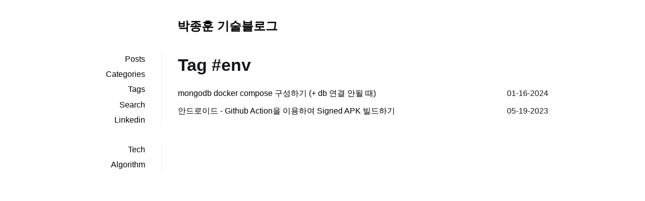

--- FILE ---
content_type: text/html; charset=utf-8
request_url: https://jonghoonpark.com/tag/env/
body_size: 3506
content:
<!DOCTYPE html><html lang="en"><head><link rel="preconnect" href="https://www.googletagmanager.com" /> <script async src="https://www.googletagmanager.com/gtag/js?id=G-6H7DG05B2H" ></script> <script> window.dataLayer = window.dataLayer || []; function gtag() { dataLayer.push(arguments); } gtag("js", new Date()); gtag("config", "G-6H7DG05B2H"); </script><meta charset="UTF-8" /><meta name="viewport" content="width=device-width, initial-scale=1.0, maximum-scale=1.0, user-scalable=no" /><meta name="generator" content="Jekyll v4.3.3" /><meta property="og:title" content="Tag: env" /><meta name="author" content="박종훈" /><meta property="og:locale" content="en_US" /><meta name="description" content="공부하고 경험한 것을 기록합니다." /><meta property="og:description" content="공부하고 경험한 것을 기록합니다." /><link rel="canonical" href="https://jonghoonpark.com/tag/env/" /><meta property="og:url" content="https://jonghoonpark.com/tag/env/" /><meta property="og:site_name" content="박종훈 기술블로그" /><meta property="og:type" content="website" /><meta name="twitter:card" content="summary" /><meta property="twitter:title" content="Tag: env" /> <script type="application/ld+json"> {"@context":"https://schema.org","@type":"WebPage","author":{"@type":"Person","name":"박종훈","url":"https://jonghoonpark.com"},"description":"공부하고 경험한 것을 기록합니다.","headline":"Tag: env","url":"https://jonghoonpark.com/tag/env/"}</script><title> env - 박종훈 기술블로그</title><link rel="shortcut icon" href="/favicon.png" /><link rel="alternate" type="application/atom+xml" title="박종훈 기술블로그" href="/atom.xml" /><link rel="alternate" type="application/rss+xml" href="https://jonghoonpark.com/feed.xml" title="박종훈 기술블로그 Feed"><link rel="sitemap" type="application/xml" title="sitemap" href="/sitemap.xml" /><style> *,:after,:before{box-sizing:border-box;background-color:inherit;color:inherit;margin:0;padding:0}body{font-family:Inter,SF Pro,Segoe UI,Roboto,Oxygen,Ubuntu,Helvetica Neue,Helvetica,Arial,sans-serif;-webkit-font-smoothing:antialiased;text-rendering:optimizeLegibility;line-height:1.7;font-size:1rem;color:#16171a}nav ul{border-right:1px solid #edf2f7}a{color:#000;text-decoration-skip-ink:auto;text-decoration:underline}pre{margin:.5rem 0;padding:.5rem}.post p{margin:.5rem 0}.post h1,.post h2,.post h3,.post h4{margin:2.5rem 0 1rem 0}.post ul,.post ol{margin-left:1.5rem}.post table{border:1px solid gray;border-collapse:collapse}.post table td,.post table th{border:1px solid gray;padding:.5rem 1rem}.post table th{white-space:nowrap}.meta{margin:2rem 0}.meta p{margin:0}.meta time{display:block;margin-bottom:.5rem}.highlight code,pre{background:#fafafa}.highlight code{padding:.1rem}h1>code,h2>code,h3>code,h4>code,h5>code,h6>code,li>code,p>code{background-color:rgba(129,139,152,.1215686275);padding:2px 4px;border-radius:6px}pre.mermaid{background:none}pre.mermaid>*{background:inherit}pre code{border:none}pre{padding:1rem;overflow-x:auto}img{max-width:100%}hr{background:#000;height:1px;border:0;margin:1.5rem 0 2rem}header{flex-basis:10rem;flex-grow:1;position:relative}header>nav:first-child{margin-bottom:2rem}header a{text-decoration:none}header li{margin-bottom:.2rem;text-align:right;margin-right:2rem}header a.active{font-weight:bold}header,section{padding:1rem}blockquote{border-left:5px solid #ececec;padding-left:1rem;margin:1rem 0}h1,h2,h3,h4,h5{line-height:1;margin:1rem 0;font-weight:600}section h1:first-child{font-size:2.125em;font-weight:800;margin-top:0;margin-bottom:.5em;line-height:1.5}strong,b{font-weight:bold}.photos ul{list-style:none}.photos li{margin-bottom:1.5rem}.photo picture,.project picture{margin-bottom:.5rem}.posts ul,header ul{list-style:none}.posts li{align-items:center;display:flex;justify-content:space-between;margin-bottom:.5rem}.posts li a,.posts li div,.projects li a{white-space:nowrap;overflow:hidden;text-overflow:ellipsis;text-decoration:none}.posts li time,.projects li time{padding-left:1rem;white-space:nowrap;font-variant-numeric:tabular-nums}.pagination{margin-top:1.5rem;display:flex;align-items:center;gap:1rem;margin-left:auto}.pagination .page_number{margin-right:1rem}.pagination .page_number .current{font-weight:bold}.pagination img{width:24px;height:24px;display:block;padding:4px}.pagination img.disabled{opacity:.3}main{display:flex;flex-wrap:wrap;max-width:60rem;margin:0 auto 2rem auto;padding:1rem}.title{margin:2rem auto 0 auto;max-width:60rem;padding-left:12rem;font-size:24px}.title a{text-decoration:none;font-weight:bold}.post a{overflow-wrap:break-word}.post li{margin-top:.25rem;margin-bottom:.25rem}.post iframe{max-width:100%}.mobile{display:none}@media screen and (max-width: 45rem){header{display:none}header.active{display:block;position:fixed;left:0;top:0;background:#fff;width:100%;height:100%;padding:2rem}header ul{border-right:none}header li{text-align:left;margin-right:0}header li>a{display:block;padding:.25rem 0}.logo{padding-bottom:1rem}.photos ul{margin-top:.5rem}.title{margin:2rem auto 0;padding:0;text-align:center}.mobile{display:flex}.mobile.menu-button{position:absolute;padding:.25rem;margin-left:1.5rem;cursor:pointer;-webkit-tap-highlight-color:rgba(0,0,0,0)}.mobile.close-button{position:absolute;right:1.5rem;top:2rem;padding:.25rem;cursor:pointer;-webkit-tap-highlight-color:rgba(0,0,0,0)}}section{flex-basis:0;flex-grow:999;min-width:70%;display:flex;flex-direction:column}section.post .toc{border:1px solid #ccc;font-size:15px;margin:1rem 0 1.5rem}section.post .toc a{text-decoration:none}section.post .table-wrapper{overflow-x:auto;padding-bottom:1rem}figcaption{font-size:smaller}@media print{.no-print,.no-print *{display:none !important}}.content{--content-heading-weight: var(--weight-extrabold);--content-heading-line-height: 1.125;--content-block-margin-bottom: 1em;--content-blockquote-padding: 0.5em 1.5em;--content-pre-padding: 1.25em 1.5em;--content-table-cell-border-width: 0 0 1px;--content-table-cell-padding: 0.5em 0.75em;--content-table-head-cell-border-width: 0 0 2px;--content-table-body-last-row-cell-border-bottom-width: 0;--content-table-foot-cell-border-width: 2px 0 0}.content li+li{margin-top:.25em}.content p:not(:last-child),.content dl:not(:last-child),.content ol:not(:last-child),.content ul:not(:last-child),.content blockquote:not(:last-child),.content pre:not(:last-child),.content table:not(:last-child){margin-bottom:var(--content-block-margin-bottom)}.content h1,.content h2,.content h3,.content h4,.content h5,.content h6{font-weight:var(--content-heading-weight);line-height:var(--content-heading-line-height)}.content h1{font-size:2em;margin-bottom:.5em}.content h1:not(:first-child){margin-top:1em}.content h2{font-size:1.75em;margin-bottom:.5714em}.content h2:not(:first-child){margin-top:1.1428em}.content h3{font-size:1.5em;margin-bottom:.6666em}.content h3:not(:first-child){margin-top:1.3333em}.content h4{font-size:1.25em;margin-bottom:.8em}.content h5{font-size:1.125em;margin-bottom:.8888em}.content h6{font-size:1em;margin-bottom:1em}.content blockquote{padding:var(--content-blockquote-padding)}.content ol{list-style-position:outside;margin-inline-start:2em}.content ol:not(:first-child){margin-top:1em}.content ol:not([type]){list-style-type:decimal}.content ol:not([type]).is-lower-alpha{list-style-type:lower-alpha}.content ol:not([type]).is-lower-roman{list-style-type:lower-roman}.content ol:not([type]).is-upper-alpha{list-style-type:upper-alpha}.content ol:not([type]).is-upper-roman{list-style-type:upper-roman}.content ul{list-style:disc outside;margin-inline-start:2em}.content ul:not(:first-child){margin-top:1em}.content ul ul{list-style-type:circle;margin-bottom:.25em;margin-top:.25em}.content ul ul ul{list-style-type:square}.content dd{margin-inline-start:2em}.content figure:not([class]){margin-left:2em;margin-right:2em;text-align:center}.content figure:not([class]):not(:first-child){margin-top:2em}.content figure:not([class]):not(:last-child){margin-bottom:2em}.content figure:not([class]) img{display:inline-block}.content figure:not([class]) figcaption{font-style:italic}.content pre{-webkit-overflow-scrolling:touch;overflow-x:auto;padding:var(--content-pre-padding);white-space:pre;word-wrap:normal}.content sup,.content sub{font-size:75%}.content table td,.content table th{border-width:var(--content-table-cell-border-width);padding:var(--content-table-cell-padding);vertical-align:top}.content table th:not([align]){text-align:inherit}.content table thead td,.content table thead th{border-width:var(--content-table-head-cell-border-width)}.content table tfoot td,.content table tfoot th{border-width:var(--content-table-foot-cell-border-width)}.content table tbody tr:last-child td,.content table tbody tr:last-child th{border-bottom-width:var(--content-table-body-last-row-cell-border-bottom-width)}.content .tabs li+li{margin-top:0}.content.is-small{font-size:var(--size-small)}.content.is-normal{font-size:var(--size-normal)}.content.is-medium{font-size:var(--size-medium)}.content.is-large{font-size:var(--size-large)}:root{--weight-light: 300;--weight-normal: 400;--weight-medium: 500;--weight-semibold: 600;--weight-bold: 700;--weight-extrabold: 800}</style><link href="/assets/css/syntax.min.css" rel="stylesheet" /><link rel="manifest" href="/manifest.json" /><meta name="theme-color" content="#070707" /> <script src="/assets/js/mobile.min.js" type="text/javascript"></script></head><body><div class="title"><div class="mobile menu-button"> <img src="/assets/icons/menu.svg" alt="mobile menu button"></div><a href="/">박종훈 기술블로그</a></div><main><header aria-hidden="true" class="no-print"><nav role="navigation" aria-hidden="true"><ul><li><a href="/" >Posts</a></li><li><a href="/categories" >Categories</a></li><li><a href="/tags" >Tags</a></li><li><a href="/search" >Search</a></li><li><a href="https://linkedin.com/in/dev-jonghoonpark" target="_blank">Linkedin</a></li></ul></nav><nav role="navigation" aria-hidden="true"><ul><li><a href="https://jonghoonpark.com" >Tech</a></li><li><a href="https://algorithm.jonghoonpark.com" >Algorithm</a></li></ul></nav><div class="mobile close-button"> <img src="/assets/icons/close.svg"></div></header><section class="posts"><h1>Tag #env</h1><ul><li><a class="post" href="/2024/01/16/docker-compose-mongo">mongodb docker compose 구성하기 (+ db 연결 안될 때)</a><time datetime="2024-01-16T18:30:00+09:00">01-16-2024</time></li><li><a class="post" href="/2023/05/19/build-signed-apk-using-github-action">안드로이드 - Github Action을 이용하여 Signed APK 빌드하기</a><time datetime="2023-05-19T12:00:00+09:00">05-19-2023</time></li></ul></section></main>            <script>
                window.onload = function () {
                    var script = document.createElement('script');
                    var firstScript = document.getElementsByTagName('script')[0];
                    script.type = 'text/javascript';
                    script.async = true;
                    script.src = '/sw-register.js?v=' + Date.now();
                    firstScript.parentNode.insertBefore(script, firstScript);
                };
            </script>
            </body>
</html>


--- FILE ---
content_type: text/css; charset=utf-8
request_url: https://jonghoonpark.com/assets/css/syntax.min.css
body_size: 23
content:
.highlight{background-color:#fafafa;padding:7px 7px 7px 10px;border:1px solid #ddd;-moz-box-shadow:3px 3px rgba(0,0,0,.1);-webkit-box-shadow:3px 3px rgba(0,0,0,.1);box-shadow:3px 3px rgba(0,0,0,.1);margin:20px 0;overflow:hidden}code{font-family:'Bitstream Vera Sans Mono',Courier,monospace}.highlight .c,.highlight .cm,.highlight .sb{color:#586e75}.highlight .err,.highlight .g,.highlight .go,.highlight .gp,.highlight .gt,.highlight .l,.highlight .ld,.highlight .n,.highlight .nl,.highlight .nn,.highlight .p,.highlight .py,.highlight .sd,.highlight .sh,.highlight .w{color:#393939}.highlight .k,.highlight .kd{color:#cf222e}.highlight .nc,.highlight .o{color:#1f2328}.highlight .gh,.highlight .gu,.highlight .kc,.highlight .ne,.highlight .ni,.highlight .no,.highlight .se,.highlight .x{color:#cb4b16}.highlight .cp,.highlight .cs,.highlight .gi,.highlight .kn,.highlight .kp,.highlight .ow{color:#859900}.highlight .c1{color:#59636e}.highlight .gd,.highlight .il,.highlight .mf,.highlight .mh,.highlight .mi,.highlight .mo,.highlight .na,.highlight .nd,.highlight .s2,.highlight .sc,.highlight .si,.highlight .ss,.highlight .sx{color:#0550ae}.highlight .ge{color:#393939;font-style:italic}.highlight .gr,.highlight .kt,.highlight .sr{color:#dc322f}.highlight .gs{color:#393939;font-weight:700}.highlight .bp,.highlight .kr,.highlight .nt,.highlight .nv,.highlight .vc,.highlight .vg,.highlight .vi{color:#268bd2}.highlight .m,.highlight .s,.highlight .s1{color:#0a3069}.highlight .nb{color:#b58900}.highlight .nf{color:#6639ba}.highlight .nx{color:#555}

--- FILE ---
content_type: image/svg+xml
request_url: https://jonghoonpark.com/assets/icons/menu.svg
body_size: -149
content:
<svg xmlns="http://www.w3.org/2000/svg" height="24" viewBox="0 -960 960 960" width="24"><path d="M170.001-254.616q-12.75 0-21.375-8.629t-8.625-21.384q0-12.756 8.625-21.371 8.625-8.615 21.375-8.615h619.998q12.75 0 21.375 8.629 8.625 8.628 8.625 21.384 0 12.755-8.625 21.37-8.625 8.616-21.375 8.616H170.001Zm0-195.385q-12.75 0-21.375-8.628-8.625-8.629-8.625-21.384 0-12.756 8.625-21.371 8.625-8.615 21.375-8.615h619.998q12.75 0 21.375 8.628 8.625 8.629 8.625 21.384 0 12.756-8.625 21.371-8.625 8.615-21.375 8.615H170.001Zm0-195.384q-12.75 0-21.375-8.629-8.625-8.628-8.625-21.384 0-12.755 8.625-21.37 8.625-8.616 21.375-8.616h619.998q12.75 0 21.375 8.629t8.625 21.384q0 12.756-8.625 21.371-8.625 8.615-21.375 8.615H170.001Z"/></svg>